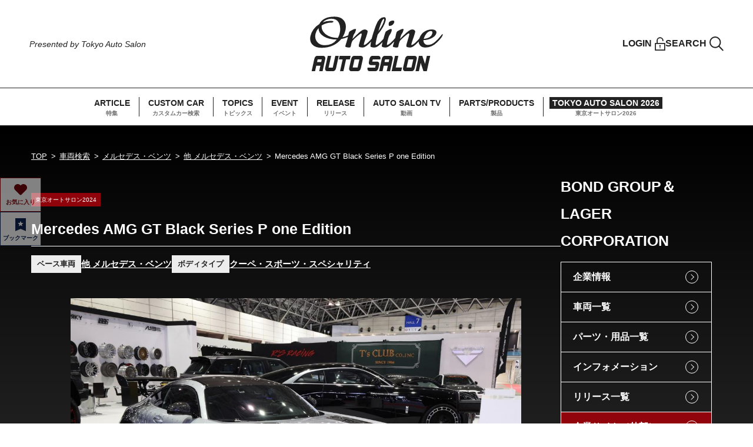

--- FILE ---
content_type: text/html; charset=UTF-8
request_url: https://www.tokyoautosalon.jp/cars/detail/6155
body_size: 68997
content:
<!DOCTYPE html>
<html lang="ja">
<head>
    <meta charset="UTF-8">
    <meta http-equiv="X-UA-Compatible" content="IE=edge">
    <meta name="viewport" content="width=device-width, initial-scale=1.0">
        <link rel="shortcut icon" href="/favicon.ico">
    <meta name="description" content="Mercedes AMG GT Black Series P one Editionの車両詳細情報ページです。|｜オンラインオートサロン"/>
    <meta name="keywords" content="" />
    <title>Mercedes AMG GT Black Series P one Edition詳細情報|BOND GROUP＆LAGER CORPORATION｜オンラインオートサロン</title>
    <link rel="stylesheet" type="text/css" href="https://cdn.jsdelivr.net/npm/slick-carousel@1.8.1/slick/slick.css">
    <link rel="stylesheet" type="text/css" href="https://cdn.jsdelivr.net/npm/slick-carousel@1.8.1/slick/slick-theme.css">
    <link rel="stylesheet" href="/assets/css/style.css?v29">
    <link rel="stylesheet" href="/assets/css/add_25-11-11.css">    
    <script src="https://ajax.googleapis.com/ajax/libs/jquery/3.6.0/jquery.min.js"></script>
<!-- Google Tag Manager -->
<script>(function(w,d,s,l,i){w[l]=w[l]||[];w[l].push({'gtm.start':
new Date().getTime(),event:'gtm.js'});var f=d.getElementsByTagName(s)[0],
j=d.createElement(s),dl=l!='dataLayer'?'&l='+l:'';j.async=true;j.src=
'https://www.googletagmanager.com/gtm.js?id='+i+dl;f.parentNode.insertBefore(j,f);
})(window,document,'script','dataLayer','GTM-KBW7PVR');</script>
<!-- End Google Tag Manager -->
<!-- Global site tag (gtag.js) - Google Analytics -->
<script async src="https://www.googletagmanager.com/gtag/js?id=UA-24139751-3"></script>
<script>
  window.dataLayer = window.dataLayer || [];
  function gtag(){dataLayer.push(arguments);}
  gtag('js', new Date());

  gtag('config', 'UA-24139751-3');
</script>
</head>
<body>
<!-- Google Tag Manager (noscript) -->
<noscript><iframe src="https://www.googletagmanager.com/ns.html?id=GTM-KBW7PVR"
height="0" width="0" style="display:none;visibility:hidden"></iframe></noscript>
<!-- End Google Tag Manager (noscript) -->
    <!-- SP GNAV -->
<div class="hmbg-menu js-hmbg-menu">
    <button class="hmbg-menu__close">
        <div></div>
        <div></div>
    </button>
    <div class="hmbg-menu__inr">
        <div class="hmbg-menu__wrap">
            <a href="/whats" class="hmbg-menu__about-oas"><img src="/assets/images/common/icon-question_black.svg" width="16" height="16" alt=""><span>About オンラインオートサロン</span></a>
            <nav class="hmbg-menu__links">
                <ul class="hmbg-menu__links__list js-hmbg-navs-list">
                    <li><a href="/article" class="font-en fade">ARTICLE</a></li>
                    <li><a href="/cars" class="font-en fade">CUSTOM CAR</a></li>
                    <li><a href="/topics" class="font-en fade">TOPICS</a></li>
                    <li><a href="/#event" class="font-en fade anch-link">EVENT</a></li>
                    <li><a href="/news" class="font-en fade">RELEASE</a></li>
                    <li><a href="/#auto-salon-tv" class="font-en fade anch-link">AUTO SALON TV</a></li>
                    <li><a href="/products" class="font-en fade">PARTS/PRODUCTS</a></li>
                    <li><a href="https://www.tokyoautosalon.jp/2026/" target="_blank" class="hmbg-menu__links__list__tas font-en fade">TOKYO AUTO SALON 2026</a></li>
                </ul>
            </nav>
            <div class="hmbg-menu__foot">
                <a href="https://www.facebook.com/tokyoautosalon/" target="_blank"><img src="/assets/images/common/icon-facebook_black.svg" width="29" height="29" alt="Facebook"></a>
                <a href="https://twitter.com/tokyoautosalon" target="_blank"><img src="/assets/images/common/icon-twitter_black.png" width="30" height="24" alt="Twitter"></a>
                <a href="https://www.instagram.com/tokyo_autosalon_official/" target="_blank"><img src="/assets/images/common/icon-instagram_black.svg" width="29" height="29" alt="Instagram"></a>
                <a href="https://www.youtube.com/channel/UCgAh9SlY8qwlw-tnEc-A9FA/featured" target="_blank"><img src="/assets/images/common/icon-youtube_black.svg" width="32" height="22" alt="Youtube"></a>
            </div>
        </div>
    </div>
</div>
<!-- SP GNAV -->    <header class="header">
    <div class="header__tops">
        <div class="header__catch">
            <p class="header__catch-en font-en">Presented by Tokyo Auto Salon</p>
        </div>
        <a href="/" class="header__logo fade"><img src="/assets/images/common/logo-online-auto-salon_header.svg" width="266" height="110" alt="Online AUTO SALON"></a>
        <ul class="header__user">
                            <li><a href="#modal-member" class="header__user__item header__user__item--lock fade js-modal-opener"><span class="font-en">LOGIN</span><img src="/assets/images/common/icon-lock_black.svg" width="18" height="24" alt=""></a></li>
                        <li><a href="#modal-search" class="header__user__item header__user__item--search fade js-modal-opener"><span class="font-en">SEARCH</span><img src="/assets/images/common/icon-search_black.svg" width="24" height="24" alt=""></a></li>
        </ul>
        <button class="header__hmbg-open">
            <div></div>
            <div></div>
            <div></div><span class="font-en">MENU</span>
        </button>
    </div>
    <nav class="header__navs">
        <ul class="header__navs__list">
            <li><a href="/article" class="fade"><span class="header__navs__item-en font-en">ARTICLE</span><span class="header__navs__item-jp">特集</span></a></li>
            <li><a href="/cars" class="fade"><span class="header__navs__item-en font-en">CUSTOM CAR</span><span class="header__navs__item-jp">カスタムカー検索</span></a></li>
            <li><a href="/topics" class="fade"><span class="header__navs__item-en font-en">TOPICS</span><span class="header__navs__item-jp">トピックス</span></a></li>
            <li><a href="/#event" class="fade"><span class="header__navs__item-en font-en">EVENT</span><span class="header__navs__item-jp">イベント</span></a></li>
            <li><a href="/news" class="fade"><span class="header__navs__item-en font-en">RELEASE</span><span class="header__navs__item-jp">リリース</span></a></li>
            <li><a href="/#auto-salon-tv" class="fade"><span class="header__navs__item-en font-en">AUTO SALON TV</span><span class="header__navs__item-jp">動画</span></a></li>
            <li><a href="/products" class="fade"><span class="header__navs__item-en font-en">PARTS/PRODUCTS</span><span class="header__navs__item-jp">製品</span></a></li>
            <li><a href="https://www.tokyoautosalon.jp/2026/" target="_blank" class="header__navs__list__tas fade"><span class="header__navs__item-en font-en">TOKYO AUTO SALON 2026</span><span class="header__navs__item-jp">東京オートサロン2026</span></a></li>
        </ul>
    </nav>
</header>    <main id="cars" class="main">
    <div class="l-page-content l-page-content--gradation">
        <div class="l-page-content__wrap">
            <ul class="breadcrumb">
                <li><a href="/">TOP</a></li>
                <li><a href="/cars">車両検索</a></li>
                                    <li><a href="/cars/maker/2025">メルセデス・ベンツ</a></li>
                                                    <li><a href="/cars/kind/20259999">他 メルセデス・ベンツ</a></li>
                                <li>Mercedes AMG GT Black Series P one Edition</li>
            </ul>
            <div class="l-page-content__inr">
                <div class="l-page-content__main">
                    <div class="car-detail-block">
                        <div class="car-detail-block__info">
                            <div class="car-detail-block__top">
                                                                    <div class="car-detail-block__top__cat"><span class="cat-label">東京オートサロン2024</span></div>
                                                                <h1 class="car-detail-block__top__title">Mercedes AMG GT Black Series P one Edition</h1>
                            </div>
                            <div class="car-detail-block__status">
                                                                    <div class="has-head-list">
                                        <div class="head">ベース車両</div>
                                        <div class="body">
                                            <a href="/cars/kind/20259999">
                                                他 メルセデス・ベンツ                                            </a>
                                        </div>
                                    </div>
                                                                                                    <div class="has-head-list">
                                        <div class="head">ボディタイプ</div>
                                        <div class="body">
                                            <a href="/cars/bodytype/1">
                                                クーペ・スポーツ・スペシャリティ                                            </a>
                                        </div>
                                    </div>
                                                            </div>
                        </div>
                        <div class="car-detail-block__slide">
                            <div class="car-detail-block__slide__top js-car-slide">
                                                                    <div><img src="/images/car/main/big_c20240114v9esgm145843184012.jpg" alt=""></div>
                                                                                                                                    <div>
                                        <img src="/images/car/photo/big_c202401144d4jx3145843348211.jpg" alt="">
                                        <p class="car-detail-block__slide__top__caption"></p>
                                    </div>
                                                                                            </div>
                            <div class="car-detail-block__slide__thumbnail js-car-slide-thum">
                                                                    <div class="js-car-slide-thum-item"><img src="/images/car/main/thumb_c20240114v9esgm145843184012.jpg" alt=""></div>
                                                                                                                                    <div class="js-car-slide-thum-item"><img src="/images/car/photo/thumb_c202401144d4jx3145843348211.jpg" alt=""></div>
                                                                                            </div>
                        </div>
                        <div class="car-detail-block__content">
                            <section class="car-detail-block__section">
                                <h2 class="border-left-title border-left-title--white">基本情報</h2>
                                <div class="info-table">
                                    <div class="row">
                                        <div class="head">企業名</div>
                                        <div class="body is-column">
                                            <div>BOND GROUP＆LAGER CORPORATION</div>
                                                                                            <div><a href="/exhibitors/detail/10516" class="has-arrow-underline-link">企業ページはこちら</a></div>
                                                                                    </div>
                                    </div>
                                    <div class="row">
                                        <div class="head">車両名</div>
                                        <div class="body">Mercedes AMG GT Black Series P one Edition</div>
                                    </div>
                                                                                                            <div class="row">
                                        <div class="head">ボディータイプ</div>
                                        <div class="body">クーペ・スポーツ・スペシャリティ</div>
                                    </div>
                                                                                                            <div class="row">
                                        <div class="head">ベース車名</div>
                                        <div class="body">
                                            メルセデス・ベンツ 
                                                                                            | 他 メルセデス・ベンツ                                                                                    </div>
                                    </div>
                                                                        <div class="row">
                                        <div class="head">公道走行について</div>
                                        <div class="body">
                                            公道走行可                                        </div>
                                    </div>
                                    <div class="row">
                                        <div class="head">販売について</div>
                                        <div class="body">
                                            販売不可                                        </div>
                                    </div>
                                                                                                        </div>
                            </section>
                                                        <section class="car-detail-block__section">
                                                                                                
                                                                                                                                                                                                                                                                                            </section>
                                                    </div>
                    </div>
                </div>
                <div class="l-page-content__side">
                    <div class="sidebar-block">
                        <div class="sidebar-block__section">
                            <h3 class="sidebar-block__section__title">BOND GROUP＆LAGER CORPORATION</h3>
                            <ul class="sidebar-block__link-list">
                                <li><a href="/exhibitors/detail/10516">企業情報</a></li>
                                <li><a href="/exhibitors/cars/10516">車両一覧</a></li>
                                <li><a href="/exhibitors/products/10516">パーツ・用品一覧</a></li>
                                <li><a href="/exhibitors/informations/10516">インフォメーション</a></li>
                                <li><a href="/exhibitors/news/10516">リリース一覧</a></li>
                                                                <li><a href="https://www.hosokawa.co.jp/" class="is--bg-red" target="_blank">企業サイト（外部）</a></li>
                                                            </ul>
                        </div>
                        <div class="sidebar-block__section">
                            <ul class="sidebar-block__btns">
                                <li><a href="/cars" class="btn-circle-arrow btn-circle-arrow--has-icon icon-cars fade">車両検索</a></li>
                            </ul>
                        </div>
                    </div>
                </div>
            </div>
        </div>
    </div>
<section class="l-fullwid-content l-fullwid-content--bg-gray">
    <div class="l-fullwid-content__inr">
    <fw-embed-feed
      channel="motorfan"
playlist="g2d6d5"
      mode="row"
      open_in="default"
      max_videos="0"
      placement="middle"
      player_placement="bottom-right"                                         
    ></fw-embed-feed>

    </div>
</section>
            <section class="l-fullwid-content l-fullwid-content--bg-gray">
            <div class="l-fullwid-content__inr">
                <h2 class="border-left-title border-left-title--red"><span class="border-left-title__sm">ベース車両</span><br>メルセデス・ベンツ｜他 メルセデス・ベンツ<span class="border-left-title__md">のその他車両</span></h2>
                <div class="l-col3-archive">
                                            <div class="l-col3-archive__item card-post-item">
                            <div class="card-post-item__thum">
                                                                <a href="/cars/detail/7999" class="fade">
                                                                            <img src="/images/car/main/thumb_c20260112g924r8074014020607.JPG">
                                                                    </a>
                            </div>
                            <div>
                                <a href="/cars/detail/7999" class="card-post-item__title">メルセデスGT</a>
                                                                <p class="card-post-item__middle">メルセデス・ベンツ | 他 メルセデス・ベンツ</p>
                                                                <p class="card-post-item__bottom">埼玉自動車大学校</p>
                            </div>
                        </div>
                                            <div class="l-col3-archive__item card-post-item">
                            <div class="card-post-item__thum">
                                                                <a href="/cars/detail/7056" class="fade">
                                                                            <img src="/images/car/main/thumb_c20250112a4i6l4073340031258.jpg">
                                                                    </a>
                            </div>
                            <div>
                                <a href="/cars/detail/7056" class="card-post-item__title">W124 Racing VIP</a>
                                                                <p class="card-post-item__middle">メルセデス・ベンツ | 他 メルセデス・ベンツ</p>
                                                                <p class="card-post-item__bottom">小倉学園　群馬自動車大学校　東京自動車大学校</p>
                            </div>
                        </div>
                                            <div class="l-col3-archive__item card-post-item">
                            <div class="card-post-item__thum">
                                                                <a href="/cars/detail/6157" class="fade">
                                                                            <img src="/images/car/main/thumb_c20240114wmjqzx145843844417.jpg">
                                                                    </a>
                            </div>
                            <div>
                                <a href="/cars/detail/6157" class="card-post-item__title">BRABUS 900 XLP &quot;ONE OF TEN&quot;</a>
                                                                <p class="card-post-item__middle">メルセデス・ベンツ | 他 メルセデス・ベンツ</p>
                                                                <p class="card-post-item__bottom">BOND GROUP＆LAGER CORPORATION</p>
                            </div>
                        </div>
                                            <div class="l-col3-archive__item card-post-item">
                            <div class="card-post-item__thum">
                                                                <a href="/cars/detail/6100" class="fade">
                                                                            <img src="/images/car/main/thumb_c20240114zypjzu145825022905.jpg">
                                                                    </a>
                            </div>
                            <div>
                                <a href="/cars/detail/6100" class="card-post-item__title">Mercedes-AMG GT3</a>
                                                                <p class="card-post-item__middle">メルセデス・ベンツ | 他 メルセデス・ベンツ</p>
                                                                <p class="card-post-item__bottom">メルセデス・ベンツ日本</p>
                            </div>
                        </div>
                                            <div class="l-col3-archive__item card-post-item">
                            <div class="card-post-item__thum">
                                                                <a href="/cars/detail/4747" class="fade">
                                                                            <img src="/images/car/main/thumb_c20231201fhpy5j170311681023.jpg">
                                                                    </a>
                            </div>
                            <div>
                                <a href="/cars/detail/4747" class="card-post-item__title">KABE VAN 690</a>
                                                                <p class="card-post-item__middle">メルセデス・ベンツ | 他 メルセデス・ベンツ</p>
                                                                <p class="card-post-item__bottom">三厚</p>
                            </div>
                        </div>
                                            <div class="l-col3-archive__item card-post-item">
                            <div class="card-post-item__thum">
                                                                <a href="/cars/detail/5814" class="fade">
                                                                            <img src="/images/car/main/thumb_c202401132na8r6220640626892.jpg">
                                                                    </a>
                            </div>
                            <div>
                                <a href="/cars/detail/5814" class="card-post-item__title">560SEC KOENIG-SPECIALS</a>
                                                                <p class="card-post-item__middle">メルセデス・ベンツ | 他 メルセデス・ベンツ</p>
                                                                <p class="card-post-item__bottom">igl coatings JAPAN</p>
                            </div>
                        </div>
                                            <div class="l-col3-archive__item card-post-item">
                            <div class="card-post-item__thum">
                                                                <a href="/cars/detail/6353" class="fade">
                                                                            <img src="/images/car/main/thumb_c20240114y5duya161537019879.jpg">
                                                                    </a>
                            </div>
                            <div>
                                <a href="/cars/detail/6353" class="card-post-item__title">KABE VAN 690</a>
                                                                <p class="card-post-item__middle">メルセデス・ベンツ | 他 メルセデス・ベンツ</p>
                                                                <p class="card-post-item__bottom">三厚</p>
                            </div>
                        </div>
                                            <div class="l-col3-archive__item card-post-item">
                            <div class="card-post-item__thum">
                                                                <a href="/cars/detail/6354" class="fade">
                                                                            <img src="/images/car/main/thumb_c20240114yhlm3j161537362180.jpg">
                                                                    </a>
                            </div>
                            <div>
                                <a href="/cars/detail/6354" class="card-post-item__title">KABE Royal 780LT</a>
                                                                <p class="card-post-item__middle">メルセデス・ベンツ | 他 メルセデス・ベンツ</p>
                                                                <p class="card-post-item__bottom">三厚</p>
                            </div>
                        </div>
                                            <div class="l-col3-archive__item card-post-item">
                            <div class="card-post-item__thum">
                                                                <a href="/cars/detail/2979" class="fade">
                                                                            <img src="/images/car/main/thumb_c202301136ypq96163009222154.jpg">
                                                                    </a>
                            </div>
                            <div>
                                <a href="/cars/detail/2979" class="card-post-item__title">HYMER B-MCT600</a>
                                                                <p class="card-post-item__middle">メルセデス・ベンツ | 他 メルセデス・ベンツ</p>
                                                                <p class="card-post-item__bottom">カヤバ株式会社</p>
                            </div>
                        </div>
                                            <div class="l-col3-archive__item card-post-item">
                            <div class="card-post-item__thum">
                                                                <a href="/cars/detail/802" class="fade">
                                                                            <img src="/images/car/main/thumb_c202211108hldje145927181199.jpg">
                                                                    </a>
                            </div>
                            <div>
                                <a href="/cars/detail/802" class="card-post-item__title">KWウニモグ</a>
                                                                <p class="card-post-item__middle">メルセデス・ベンツ | 他 メルセデス・ベンツ</p>
                                                                <p class="card-post-item__bottom">橋本コーポレーション</p>
                            </div>
                        </div>
                                            <div class="l-col3-archive__item card-post-item">
                            <div class="card-post-item__thum">
                                                                <a href="/cars/detail/1780" class="fade">
                                                                            <img src="/images/car/main/thumb_c202211308cuxsf143628093606.jpg">
                                                                    </a>
                            </div>
                            <div>
                                <a href="/cars/detail/1780" class="card-post-item__title">Mercedes Benz</a>
                                                                <p class="card-post-item__middle">メルセデス・ベンツ | 他 メルセデス・ベンツ</p>
                                                                <p class="card-post-item__bottom">CRIMSON,INC.</p>
                            </div>
                        </div>
                                    </div>
                <div class="l-fullwid-content__btn"><a href="/cars/kind/20259999" class="btn-gradation btn-gradation--middle fade font-en">もっと見る</a></div>
            </div>
        </section>
                <section class="l-fullwid-content l-fullwid-content--bg-gray">
            <div class="l-fullwid-content__inr">
                <h2 class="border-left-title border-left-title--red"><span class="border-left-title__sm">ベース車両ボディタイプ</span><br>クーペ・スポーツ・スペシャリティ<span class="border-left-title__md">のその他車両</span></h2>
                <div class="l-col3-archive">
                                            <div class="l-col3-archive__item card-post-item">
                            <div class="card-post-item__thum">
                                                                <a href="/cars/detail/7470" class="fade">
                                                                            <img src="/images/car/main/thumb_c20260109ius193193144722813.jpg">
                                                                    </a>
                            </div>
                            <div>
                                <a href="/cars/detail/7470" class="card-post-item__title">ＧＲ８６</a>
                                                                <p class="card-post-item__middle">トヨタ | ＧＲ８６</p>
                                                                <p class="card-post-item__bottom">MID WHEELS</p>
                            </div>
                        </div>
                                            <div class="l-col3-archive__item card-post-item">
                            <div class="card-post-item__thum">
                                                                <a href="/cars/detail/8052" class="fade">
                                                                            <img src="/images/car/main/thumb_c20260112xhy9it075233383617.JPG">
                                                                    </a>
                            </div>
                            <div>
                                <a href="/cars/detail/8052" class="card-post-item__title">VALINOxN-STYLE GR86</a>
                                                                <p class="card-post-item__middle">トヨタ | ＧＲ８６</p>
                                                                <p class="card-post-item__bottom">VALINO TIRES</p>
                            </div>
                        </div>
                                            <div class="l-col3-archive__item card-post-item">
                            <div class="card-post-item__thum">
                                                                <a href="/cars/detail/8053" class="fade">
                                                                            <img src="/images/car/main/thumb_c20260112zcy31x075234128562.JPG">
                                                                    </a>
                            </div>
                            <div>
                                <a href="/cars/detail/8053" class="card-post-item__title">TEAM VALINO WORKS GR86</a>
                                                                <p class="card-post-item__middle">トヨタ | ＧＲ８６</p>
                                                                <p class="card-post-item__bottom">VALINO TIRES</p>
                            </div>
                        </div>
                                            <div class="l-col3-archive__item card-post-item">
                            <div class="card-post-item__thum">
                                                                <a href="/cars/detail/7925" class="fade">
                                                                            <img src="/images/car/main/thumb_c20260112kzwa4d035614681831.jpg">
                                                                    </a>
                            </div>
                            <div>
                                <a href="/cars/detail/7925" class="card-post-item__title">LB-WORKS35GTRFinaledition</a>
                                                                <p class="card-post-item__middle">日産 | ＧＴ−Ｒ</p>
                                                                <p class="card-post-item__bottom">リバティーウォーク</p>
                            </div>
                        </div>
                                            <div class="l-col3-archive__item card-post-item">
                            <div class="card-post-item__thum">
                                                                <a href="/cars/detail/8102" class="fade">
                                                                            <img src="/images/car/main/thumb_c20260112h41l4b090021129083.JPG">
                                                                    </a>
                            </div>
                            <div>
                                <a href="/cars/detail/8102" class="card-post-item__title">ACURA INTEGRA Type S</a>
                                                                <p class="card-post-item__middle">ホンダ | インテグラ</p>
                                                                <p class="card-post-item__bottom">Honda/無限</p>
                            </div>
                        </div>
                                            <div class="l-col3-archive__item card-post-item">
                            <div class="card-post-item__thum">
                                                                <a href="/cars/detail/8120" class="fade">
                                                                            <img src="/images/car/main/thumb_c20260112nru3s5094335323314.jpg">
                                                                    </a>
                            </div>
                            <div>
                                <a href="/cars/detail/8120" class="card-post-item__title">スカイライン GT-R BNR34</a>
                                                                <p class="card-post-item__middle">日産 | スカイライン</p>
                                                                <p class="card-post-item__bottom">高崎自動車販売株式会社　CRAFT SPORTS</p>
                            </div>
                        </div>
                                            <div class="l-col3-archive__item card-post-item">
                            <div class="card-post-item__thum">
                                                                <a href="/cars/detail/8121" class="fade">
                                                                            <img src="/images/car/main/thumb_c2026011263d7bt094503839855.jpg">
                                                                    </a>
                            </div>
                            <div>
                                <a href="/cars/detail/8121" class="card-post-item__title">スカイライン GT-R BNR32 グループA</a>
                                                                <p class="card-post-item__middle">日産 | スカイライン</p>
                                                                <p class="card-post-item__bottom">高崎自動車販売株式会社　CRAFT SPORTS</p>
                            </div>
                        </div>
                                            <div class="l-col3-archive__item card-post-item">
                            <div class="card-post-item__thum">
                                                                <a href="/cars/detail/8122" class="fade">
                                                                            <img src="/images/car/main/thumb_c20260112t3gegx093425370901.jpg">
                                                                    </a>
                            </div>
                            <div>
                                <a href="/cars/detail/8122" class="card-post-item__title">トミーカイラR FullSpecR</a>
                                                                <p class="card-post-item__middle">日産 | スカイライン</p>
                                                                <p class="card-post-item__bottom">高崎自動車販売株式会社　CRAFT SPORTS</p>
                            </div>
                        </div>
                                            <div class="l-col3-archive__item card-post-item">
                            <div class="card-post-item__thum">
                                                                <a href="/cars/detail/8123" class="fade">
                                                                            <img src="/images/car/main/thumb_c202601125k6b5v093426088192.jpg">
                                                                    </a>
                            </div>
                            <div>
                                <a href="/cars/detail/8123" class="card-post-item__title">スカイライン GT-R Vspec BCNR33</a>
                                                                <p class="card-post-item__middle">日産 | スカイライン</p>
                                                                <p class="card-post-item__bottom">高崎自動車販売株式会社　CRAFT SPORTS</p>
                            </div>
                        </div>
                                            <div class="l-col3-archive__item card-post-item">
                            <div class="card-post-item__thum">
                                                                <a href="/cars/detail/8124" class="fade">
                                                                            <img src="/images/car/main/thumb_c20260112lrkpzx094634152676.jpg">
                                                                    </a>
                            </div>
                            <div>
                                <a href="/cars/detail/8124" class="card-post-item__title">スカイライン GT-R BNR34 VspecⅡ</a>
                                                                <p class="card-post-item__middle">日産 | スカイライン</p>
                                                                <p class="card-post-item__bottom">高崎自動車販売株式会社　CRAFT SPORTS</p>
                            </div>
                        </div>
                                            <div class="l-col3-archive__item card-post-item">
                            <div class="card-post-item__thum">
                                                                <a href="/cars/detail/8125" class="fade">
                                                                            <img src="/images/car/main/thumb_c202601125s8wiv094048169994.jpg">
                                                                    </a>
                            </div>
                            <div>
                                <a href="/cars/detail/8125" class="card-post-item__title">スカイライン GT-R BNR34 Vspec</a>
                                                                <p class="card-post-item__middle">日産 | スカイライン</p>
                                                                <p class="card-post-item__bottom">高崎自動車販売株式会社　CRAFT SPORTS</p>
                            </div>
                        </div>
                                            <div class="l-col3-archive__item card-post-item">
                            <div class="card-post-item__thum">
                                                                <a href="/cars/detail/8126" class="fade">
                                                                            <img src="/images/car/main/thumb_c20260112hrzn52094915917603.jpg">
                                                                    </a>
                            </div>
                            <div>
                                <a href="/cars/detail/8126" class="card-post-item__title">スカイライン GT-R BNR32 グループA</a>
                                                                <p class="card-post-item__middle">日産 | スカイライン</p>
                                                                <p class="card-post-item__bottom">高崎自動車販売株式会社　CRAFT SPORTS</p>
                            </div>
                        </div>
                                    </div>
                <div class="l-fullwid-content__btn"><a href="/cars/bodytype/1" class="btn-gradation btn-gradation--middle fade font-en">もっと見る</a></div>
            </div>
        </section>
        <section class="l-fullwid-content l-fullwid-content--bg-gray">
    <div class="l-fullwid-content__inr">
    <fw-embed-feed
      channel="motorfan"
playlist="gOm9a5"
      mode="row"
      open_in="default"
      max_videos="0"
      placement="middle"
      player_placement="bottom-right"                                         
    ></fw-embed-feed>

    </div>
</section>
            <section class="l-fullwid-content l-fullwid-content--gradation">
        <div class="l-fullwid-content__inr">
            <div class="has-en-title">
                <span class="has-en-title__en font-en">RELEASE</span>
                <h2 class="skew-box-text">
                    <div>リリース</div>
                </h2>
            </div>
            <div class="release-block">
                <ul class="archive-list">
                                            <li>
                            <div class="archive-info">
                                <a href="/news/detail/101410" class="archive-info__title fade">TOP SECRET R34のモデルカーを大阪オートメッセにて限定販売</a>
                                <div class="archive-info__status">
                                    <a href="/exhibitors/detail/10795" class="archive-info__status__maker">ワールドマーケット</a>
                                    <p class="archive-info__status__date font-en">2026/01/24</p>
                                </div>
                            </div>
                            <div class="archive-list__thum">
                                <span class="cat-label">商品サービス</span>
                                <a href="/news/detail/101410" class="fade">
                                                                            <img src="/images/article/main/thumb_n20260123787w5u150307165695.jpg" alt="TOP SECRET R34のモデルカーを大阪オートメッセにて限定販売">
                                                                    </a>
                            </div>
                        </li>
                                            <li>
                            <div class="archive-info">
                                <a href="/news/detail/101404" class="archive-info__title fade">ラリーの最前線を支える足元 OZ Superturismo TGR-WRT Monte-Carlo で存在感</a>
                                <div class="archive-info__status">
                                    <a href="/exhibitors/detail/10821" class="archive-info__status__maker">オーゼットジャパン株式会社</a>
                                    <p class="archive-info__status__date font-en">2026/01/22</p>
                                </div>
                            </div>
                            <div class="archive-list__thum">
                                <span class="cat-label">商品サービス</span>
                                <a href="/news/detail/101404" class="fade">
                                                                            <img src="/images/article/main/thumb_n202601227dr3lx163419694272.jpg" alt="ラリーの最前線を支える足元 OZ Superturismo TGR-WRT Monte-Carlo で存在感">
                                                                    </a>
                            </div>
                        </li>
                                            <li>
                            <div class="archive-info">
                                <a href="/news/detail/101401" class="archive-info__title fade">2026年限定モデル200ハイエース用ジュエル LED テールランプ ULTRA λ(ラムダ)ブラックリミテッド発売開始！</a>
                                <div class="archive-info__status">
                                    <a href="/exhibitors/detail/10681" class="archive-info__status__maker">Valenti Japan</a>
                                    <p class="archive-info__status__date font-en">2026/01/22</p>
                                </div>
                            </div>
                            <div class="archive-list__thum">
                                <span class="cat-label">商品サービス</span>
                                <a href="/news/detail/101401" class="fade">
                                                                            <img src="/images/article/main/thumb_n20260121fwpxr7170106566671.jpg" alt="2026年限定モデル200ハイエース用ジュエル LED テールランプ ULTRA λ(ラムダ)ブラックリミテッド発売開始！">
                                                                    </a>
                            </div>
                        </li>
                                            <li>
                            <div class="archive-info">
                                <a href="/news/detail/101399" class="archive-info__title fade">【東京オートサロン2026】ALESS／ROZELがドレスアップセダン部門で2連覇達成</a>
                                <div class="archive-info__status">
                                    <a href="/exhibitors/detail/10307" class="archive-info__status__maker">ALESS/ROZEL</a>
                                    <p class="archive-info__status__date font-en">2026/01/18</p>
                                </div>
                            </div>
                            <div class="archive-list__thum">
                                <span class="cat-label">イベント</span>
                                <a href="/news/detail/101399" class="fade">
                                                                            <img src="/images/article/main/thumb_n202601143gsjc6120937194722.jpg" alt="【東京オートサロン2026】ALESS／ROZELがドレスアップセダン部門で2連覇達成">
                                                                    </a>
                            </div>
                        </li>
                                            <li>
                            <div class="archive-info">
                                <a href="/news/detail/101398" class="archive-info__title fade">幕張メッセ会場で、ひときわ存在感を放つ1台</a>
                                <div class="archive-info__status">
                                    <a href="/exhibitors/detail/10718" class="archive-info__status__maker">Rowen</a>
                                    <p class="archive-info__status__date font-en">2026/01/10</p>
                                </div>
                            </div>
                            <div class="archive-list__thum">
                                <span class="cat-label">出展情報</span>
                                <a href="/news/detail/101398" class="fade">
                                                                            <img src="/images/article/main/thumb_n20260110krkrvk123427196833.jpg" alt="幕張メッセ会場で、ひときわ存在感を放つ1台">
                                                                    </a>
                            </div>
                        </li>
                                            <li>
                            <div class="archive-info">
                                <a href="/news/detail/101397" class="archive-info__title fade">東京オートサロン2026にて「挑戦者」の精神で表現した“音楽×EVの新体験”に大きな反響</a>
                                <div class="archive-info__status">
                                    <a href="/exhibitors/detail/10768" class="archive-info__status__maker">Hyundai</a>
                                    <p class="archive-info__status__date font-en">2026/01/10</p>
                                </div>
                            </div>
                            <div class="archive-list__thum">
                                <span class="cat-label">イベント</span>
                                <a href="/news/detail/101397" class="fade">
                                                                            <img src="/images/article/main/thumb_n20260110jmjske095452270177.jpg" alt="東京オートサロン2026にて「挑戦者」の精神で表現した“音楽×EVの新体験”に大きな反響">
                                                                    </a>
                            </div>
                        </li>
                                            <li>
                            <div class="archive-info">
                                <a href="/news/detail/101396" class="archive-info__title fade">東京オートサロン2026で「IONIQ 5」「INSTER」コンセプトカーを初公開</a>
                                <div class="archive-info__status">
                                    <a href="/exhibitors/detail/10768" class="archive-info__status__maker">Hyundai</a>
                                    <p class="archive-info__status__date font-en">2026/01/10</p>
                                </div>
                            </div>
                            <div class="archive-list__thum">
                                <span class="cat-label">出展情報</span>
                                <a href="/news/detail/101396" class="fade">
                                                                            <img src="/images/article/main/thumb_n20260110gmpiy7094809226931.jpg" alt="東京オートサロン2026で「IONIQ 5」「INSTER」コンセプトカーを初公開">
                                                                    </a>
                            </div>
                        </li>
                                            <li>
                            <div class="archive-info">
                                <a href="/news/detail/101374" class="archive-info__title fade">美と走りが交差する『Rowen』Luxary Stage</a>
                                <div class="archive-info__status">
                                    <a href="/exhibitors/detail/10718" class="archive-info__status__maker">Rowen</a>
                                    <p class="archive-info__status__date font-en">2026/01/09</p>
                                </div>
                            </div>
                            <div class="archive-list__thum">
                                <span class="cat-label">人物</span>
                                <a href="/news/detail/101374" class="fade">
                                                                            <img src="/images/article/main/thumb_n20260105ayfdzr135806735525.jpg" alt="美と走りが交差する『Rowen』Luxary Stage">
                                                                    </a>
                            </div>
                        </li>
                                            <li>
                            <div class="archive-info">
                                <a href="/news/detail/101394" class="archive-info__title fade">BRIDE初のFIA規格8855-2021取得モデル「HYPERⅡ（ハイパーツー）」発売！</a>
                                <div class="archive-info__status">
                                    <a href="/exhibitors/detail/10504" class="archive-info__status__maker">BRIDE／edirb</a>
                                    <p class="archive-info__status__date font-en">2026/01/09</p>
                                </div>
                            </div>
                            <div class="archive-list__thum">
                                <span class="cat-label">商品サービス</span>
                                <a href="/news/detail/101394" class="fade">
                                                                            <img src="/images/article/main/thumb_n20260108efq461121815323667.jpg" alt="BRIDE初のFIA規格8855-2021取得モデル「HYPERⅡ（ハイパーツー）」発売！">
                                                                    </a>
                            </div>
                        </li>
                                            <li>
                            <div class="archive-info">
                                <a href="/news/detail/101392" class="archive-info__title fade">「シート型スマホスタンド」発売！</a>
                                <div class="archive-info__status">
                                    <a href="/exhibitors/detail/10504" class="archive-info__status__maker">BRIDE／edirb</a>
                                    <p class="archive-info__status__date font-en">2026/01/09</p>
                                </div>
                            </div>
                            <div class="archive-list__thum">
                                <span class="cat-label">商品サービス</span>
                                <a href="/news/detail/101392" class="fade">
                                                                            <img src="/images/article/main/thumb_n20260108zw4uk5121126950876.jpg" alt="「シート型スマホスタンド」発売！">
                                                                    </a>
                            </div>
                        </li>
                                            <li>
                            <div class="archive-info">
                                <a href="/news/detail/101390" class="archive-info__title fade">コンフォートリクライニングシート「ERGOSTER NUGRAIN」がカーグッズ・オブ・ザ・イヤー2025を受賞！</a>
                                <div class="archive-info__status">
                                    <a href="/exhibitors/detail/10504" class="archive-info__status__maker">BRIDE／edirb</a>
                                    <p class="archive-info__status__date font-en">2026/01/09</p>
                                </div>
                            </div>
                            <div class="archive-list__thum">
                                <span class="cat-label">商品サービス</span>
                                <a href="/news/detail/101390" class="fade">
                                                                            <img src="/images/article/main/thumb_n2026010815emxt120401209666.jpg" alt="コンフォートリクライニングシート「ERGOSTER NUGRAIN」がカーグッズ・オブ・ザ・イヤー2025を受賞！">
                                                                    </a>
                            </div>
                        </li>
                                            <li>
                            <div class="archive-info">
                                <a href="/news/detail/101384" class="archive-info__title fade">【東京オートサロン2026】アンケートに答えてKIMBLADE商品を抽選で当てよう！</a>
                                <div class="archive-info__status">
                                    <a href="/exhibitors/detail/10784" class="archive-info__status__maker">KIMBLADE JAPAN</a>
                                    <p class="archive-info__status__date font-en">2026/01/09</p>
                                </div>
                            </div>
                            <div class="archive-list__thum">
                                <span class="cat-label">キャンペーン</span>
                                <a href="/news/detail/101384" class="fade">
                                                                            <img src="/images/article/main/thumb_n202601077j8ugb195047393582.jpg" alt="【東京オートサロン2026】アンケートに答えてKIMBLADE商品を抽選で当てよう！">
                                                                    </a>
                            </div>
                        </li>
                                    </ul>
            </div>
            <div class="btn-block btn-block--center">
                <a href="/news" class="btn-gradation btn-gradation--middle fade">もっと見る</a>
            </div>
        </div>
    </section>
    </main>
<script>
window.onload = function(){
    $('#button-bookmark-on').click(function(){
        url='/oasajax/bookmark_cars/10516/6155/1';
        $.ajax({
            url: url,
            type: 'GET',
            dataType: 'html'
        }).done(function(data){
            $('#button-bookmark-on').removeClass('is-on');
            $('#button-bookmark-on').addClass('is-hide');
            $('#button-bookmark-off').removeClass('is-hide');
            $('#button-bookmark-off').addClass('is-on');
        }).fail(function(data){
        });
    });
    $('#button-bookmark-off').click(function(){
        url='/oasajax/bookmark_cars/10516/6155';
        $.ajax({
            url: url,
            type: 'GET',
            dataType: 'html'
        }).done(function(data){
            $('#button-bookmark-on').removeClass('is-hide');
            $('#button-bookmark-on').addClass('is-on');
            $('#button-bookmark-off').removeClass('is-on');
            $('#button-bookmark-off').addClass('is-hide');
        }).fail(function(data){
        });
    });
    $('#button-favorite-on').click(function(){
        url='/oasajax/receive_exhibitor/10516/1';
        $.ajax({
            url: url,
            type: 'GET',
            dataType: 'html'
        }).done(function(data){
            $('#button-favorite-on').removeClass('is-on');
            $('#button-favorite-on').addClass('is-hide');
            $('#button-favorite-off').removeClass('is-hide');
            $('#button-favorite-off').addClass('is-on');
        }).fail(function(data){
        });
    });
    $('#button-favorite-off').click(function(){
        url='/oasajax/receive_exhibitor/10516';
        $.ajax({
            url: url,
            type: 'GET',
            dataType: 'html'
        }).done(function(data){
            $('#button-favorite-on').removeClass('is-hide');
            $('#button-favorite-on').addClass('is-on');
            $('#button-favorite-off').removeClass('is-on');
            $('#button-favorite-off').addClass('is-hide');
        }).fail(function(data){
        });
    });
};
</script>    <div class="float-btns">
                        <a href="#modal-member" class="favorite btn fade js-modal-opener is-on" type="button">
                <img class="float-btns_img fav_img" src="/assets/images/common/heart_on.svg" width="24.45" height="21.39">
                <p class="float-btns_text fw-b">お気に入り</p>
            </a>
                                    <a href="#modal-member" class="bookmark btn fade js-modal-opener is-on" type="button">
                <img class="float-btns_img bm_img" src="/assets/images/common/bookmark_on.svg" width="24.45" height="21.39">
                <p class="float-btns_text fw-b">ブックマーク</p>
            </a>
            </div>
    <a href="#" class="page-top font-en fade anch-link">
    <span>PAGE TOP</span>
    <img src="/assets/images/common/icon-arrow-pagetop.svg" width="20" height="11" alt="">
</a>
<!-- modal(ログイン) -->
<div id="modal-member" class="modal js-modal">
    <div class="modal__inr">
        <button class="modal__close fade js-modal-closer">
            <div></div>
            <div></div>
        </button>
        <div class="modal-member">
            <h3 class="modal-member__title">お気に入り登録、ブックマーク登録にはログインが必要です。</h3>
            <div class="modal-member-block">
                <div class="modal-member-block__item">
                    <h4 class="modal-member-block__title">ログイン</h4>
                    <ul class="modal-member-block__btns">
                        <li><button type="button" class="fw-b btn-circle-arrow btn-circle-arrow--medium btn-circle-arrow--purple fade" onclick="location.href='/auth/login/r'">ユーザーログイン</button></li>
                        <li><button class="btn-circle-arrow btn-circle-arrow--medium btn-circle-arrow--black fade fw-b" type="button" onclick="location.href='/login/index/r'">OASメディアログイン</button></li>
                    </ul>
                </div>
                <div class="modal-member-block__item">
                    <h4 class="modal-member-block__title">新規登録</h4>
                    <ul class="modal-member-block__btns">
                        <li><button type="button" class="fw-b btn-circle-arrow btn-circle-arrow--medium  btn-circle-arrow--purple fade" onclick="location.href='/auth/add'">新規ユーザー登録</button></li>
                        <li>
                            <button class="btn-circle-arrow btn-circle-arrow--medium btn-circle-arrow--black fade fw-b" type="button" onclick="location.href='/register/input'">OASメディア登録</button>
                            <p class="modal-member-block__text-box">※登録は報道関係者に限ります。<br>東京オートサロンへの取材申請は別途必要です。審査基準が異なりますので、申し込みをされる際にご確認ください。</p>
                        </li>
                    </ul>
                </div>
            </div>
        </div>
    </div>
    <div class="modal__bg js-modal-closer"></div>
</div>
<!-- modal(ログイン) -->
<!-- modal(検索) -->
<div id="modal-search" class="modal js-modal">
    <div class="modal__inr">
        <button class="modal__close fade js-modal-closer">
            <div></div>
            <div></div>
        </button>
        <div class="modal-search">
            <h3 class="modal-search__title">何を探しますか？</h3>
            <div class="modal-search-block">
                <ul class="modal-search-block__btns">
                    <li><a href="/cars" class="fade">
                            <div class="icon"><img src="/assets/images/common/icon-search.svg" width="30" height="30" alt=""></div><span>車両で検索</span>
                        </a></li>
                    <li><a href="/exhibitors" class="fade">
                            <div class="icon"><img src="/assets/images/common/icon-search.svg" width="30" height="30" alt=""></div><span>メーカー・<br class="sp-none">ショップで検索</span>
                        </a></li>
                    <li><a href="/products" class="fade">
                            <div class="icon"><img src="/assets/images/common/icon-search.svg" width="30" height="30" alt=""></div><span>パーツ・用品で検索</span>
                        </a></li>
                </ul>
            </div>
        </div>
    </div>
    <div class="modal__bg js-modal-closer"></div>
</div>
<!-- modal(検索) -->    <footer class="footer">
    <div class="footer__inr">
        <div class="footer__info">
            <div class="footer__logo"><a href="/" class="fade"><img src="/assets/images/common/logo-online-auto-salon_footer.svg" width="170" height="70" alt="Online AUTO SALON"></a></div>
            <a href="/whats" class="footer__about-oas fade"><img src="/assets/images/common/icon-question.svg" width="16" height="16" alt=""><span>About<br>オンラインオートサロン</span></a>
            <ul class="footer__sns-list">
                <li class="facebook"><a href="https://www.facebook.com/tokyoautosalon/" target="_blank" class="fade"><img src="/assets/images/common/icon-facebook.svg" alt="Facebook"></a></li>
                <li class="twitter"><a href="https://twitter.com/tokyoautosalon" target="_blank" class="fade"><img src="/assets/images/common/icon-x.svg" alt="twitter"></a></li>
                <li class="instagram"><a href="https://www.instagram.com/tokyo_autosalon_official/" target="_blank" class="fade"><img src="/assets/images/common/icon-instagram.svg" alt="instagram"></a></li>
                <li class="youtube"><a href="https://www.youtube.com/channel/UCgAh9SlY8qwlw-tnEc-A9FA/featured" target="_blank" class="fade"><img src="/assets/images/common/icon-youtube_white.svg" alt="YouTube"></a></li>
            </ul>
        </div>
        <nav class="footer__links">
            <div class="footer__links__wrap">
                <ul class="footer__links__list footer__links__list--col2">
                    <li>
                        <p><span class="en font-en">SEARCH</span><span class="jp">検索</span></p>
                        <ul>
                            <li><a href="/exhibitors" class="fade">— メーカー・ショップで検索</a></li>
                            <li><a href="/cars" class="fade">— 車両で検索</a></li>
                            <li><a href="/products" class="fade">— パーツ・製品で検索</a></li>
                        </ul>
                    </li>
                    <li>
                        <p><span class="en font-en">LOGIN</span><span class="jp">ログイン</span></p>
                        <ul>
                                                            <li><a href="/auth/add" class="fade">— 新規ユーザー登録</a></li>
                                                    </ul>
                    </li>
                </ul>
            </div>
            <div class="footer__links__wrap">
                <ul class="footer__links__list">
                    <li><a href="/article" class="fade"><span class="en font-en">ARTICLE</span><span class="jp">特集記事</span></a></li>
                    <li><a href="/cars" class="fade"><span class="en font-en">CUSTOM CAR</span><span class="jp">おすすめ車両</span></a></li>
                    <li><a href="/#event" class="fade"><span class="en font-en">EVENT</span><span class="jp">イベントインフォメーション</span></a></li>
                    <li><a href="/news" class="fade"><span class="en font-en">RELEASE</span><span class="jp">リリース</span></a></li>
                    <li><a href="/topics" class="fade"><span class="en font-en">TOPICS</span><span class="jp">トピックス</span></a></li>
                    <li><a href="/#auto-salon-tv" class="fade"><span class="en font-en">AUTO SALON TV</span><span class="jp">オートサロンTV</span></a></li>
                    <li><a href="/products" class="fade"><span class="en font-en">PARTS/PRODUCTS</span><span class="jp">パーツ/製品</span></a></li>
                    <li><a href="https://www.tokyoautosalon.jp/2026/" class="fade" target="_blank"><span class="en font-en">TOKYO AUTO SALON 2026</span><span class="jp">東京オートサロン2026</span></a></li>
                </ul>
            </div>
        </nav>
    </div>
    <nav class="footer__sub-links">
        <ul class="footer__sub-links__list">
            <li><a href="/tags" class="fade">タグ一覧</a></li>
            <li><a href="/inquiry" class="fade">お問い合わせ</a></li>
            <li><a href="https://san-ei-corp.co.jp/company/outline/" class="fade" target="_blank">運営会社</a></li>
            <li><a href="/privacy_policy" class="fade">個人情報保護方針</a></li>
            <li><a href="/terms" class="fade">利用規約</a></li>
            <li><a href="/exhibitors/about" class="fade">出展者</a></li>
        </ul>
    </nav>
    <p class="footer__copy font-en">Copyright © SAN-EI CORPORATION All Rights Reserved.</p>
</footer>
    <script type="text/javascript" src="https://cdn.jsdelivr.net/npm/slick-carousel@1.8.1/slick/slick.min.js"></script>
    <script src="https://cdnjs.cloudflare.com/ajax/libs/smooth-scroll/16.1.3/smooth-scroll.min.js" integrity="sha512-HYG9E+RmbXS7oy529Nk8byKFw5jqM3R1zzvoV2JnltsIGkK/AhZSzciYCNxDMOXEbYO9w6MJ6SpuYgm5PJPpeQ==" crossorigin="anonymous" referrerpolicy="no-referrer"></script>
    <script src="/assets/js/common.js?v22"></script>
    <script src="/assets/js/top.js?v15"></script>
    <script async type="text/javascript" src="//asset.fwpub1.com/js/embed-feed.js"></script>
</body>
</html>


--- FILE ---
content_type: text/javascript
request_url: https://asset.fwpub1.com/js/chunks/fwn/5800-5de66e41db63e19fcbad.js
body_size: 1279
content:
"use strict";(self.webpackZeffoChunkwebpack_fwn=self.webpackZeffoChunkwebpack_fwn||[]).push([[5800],{81534:function(e,t,s){s.d(t,{a:function(){return n},q:function(){return i}});const i=2147483646,n=2147483645},5800:function(e,t,s){s.r(t),s.d(t,{Console:function(){return c}});var i,n,o=s(81534),r=function(e,t,s,i){if("a"===s&&!i)throw new TypeError("Private accessor was defined without a getter");if("function"==typeof t?e!==t||!i:!t.has(e))throw new TypeError("Cannot read private member from an object whose class did not declare it");return"m"===s?i:"a"===s?i.call(e):i?i.value:t.get(e)},h=function(e,t,s,i,n){if("m"===i)throw new TypeError("Private method is not writable");if("a"===i&&!n)throw new TypeError("Private accessor was defined without a setter");if("function"==typeof t?e!==t||!n:!t.has(e))throw new TypeError("Cannot write private member to an object whose class did not declare it");return"a"===i?n.call(e,s):n?n.value=s:t.set(e,s),s};class a{constructor({css:e}){this.init=()=>{this.element=document.createElement("div"),this.element.style.cssText=`\n      z-index: ${o.q};\n      background: rgb(0 0 0 / 80%);\n      color: white;\n      font-family: Helvetica, Arial, sans-serif;\n      font-size: 12px;\n      letter-spacing: normal;\n      line-height: 1.3;\n      max-height: 100%;\n      overflow-y: auto;\n      padding: 0 0.5em;\n      position: fixed;\n      right: 0;\n      text-transform: none;\n      top: 0;\n    `+this.css,document.body.appendChild(this.element)},this.info=(...e)=>this.write("lightblue",...e),this.log=(...e)=>this.write("lightgreen",...e),this.warn=(...e)=>this.write("yellow",...e),this.error=(...e)=>this.write("orangered",...e),this.write=(e,t,s="",i="",n=()=>{})=>{const o=document.createElement("div");if(o.onclick=n,o.textContent=t||"",o.style.cssText=`\n      color: ${e};\n    `+i,void 0!==s){if(!(s in this.groups)){const e=document.createElement("div");e.textContent=`${s}`,this.groups[s]=document.createElement("div"),this.groups[s].style.cssText="\n          border-bottom: dashed thin grey;\n          padding: .5em 0;\n        ",this.groups[s].appendChild(e),this.element?.appendChild(this.groups[s])}this.groups[s].appendChild(o)}else this.element?.appendChild(o)},this.destroy=()=>{this.groups={},this.element?.remove()},this.css=e,this.element=null,this.groups={}}}class c{constructor(){this.panel=new a({css:"font-family: Monaco, Courier New, monospace; font-size: 10px; text-align: right;"}),this.queue=[],i.set(this,[]),n.set(this,!1),this.openConsole=()=>{this.panel.init(),this.isOpen=!0,this.renderQueue()},this.closeConsole=()=>{this.panel.destroy(),this.isOpen=!1},this.info=(...e)=>this.pushLog("info",...e),this.log=(...e)=>this.pushLog("log",...e),this.warn=(...e)=>this.pushLog("warn",...e),this.error=(...e)=>this.pushLog("error",...e),this.pushLog=(e,...t)=>{this.queue.push([e,...t]),this.isOpen&&this.renderLog(e)(...t)},this.renderLog=e=>(...t)=>{try{const{entry:s,group:i="",css:n="",onClick:o=()=>{}}=t[0],r=this._reduceEntry(s||t).replace(i,"");this.panel[e](r,i,n,o)}catch(e){}},this.renderQueue=()=>{this.queue.forEach((([e,...t])=>this.renderLog(e)(...t)))},this.onStatusChanged=e=>(r(this,i,"f").push(e),()=>{h(this,i,r(this,i,"f").filter((t=>t!==e)),"f")}),this._reduceEntry=e=>"function"==typeof e.reduce?e.reduce(((e,t)=>e=e+", "+typeof t=="object"?JSON.stringify(t):t),""):"object"==typeof e?JSON.stringify(e):`${e}`,this.info({entry:"FWN Console",group:"",css:"font-weight:bold",onClick:()=>{this.closeConsole()}})}get isOpen(){return r(this,n,"f")}set isOpen(e){h(this,n,e,"f"),r(this,i,"f").forEach((e=>{e(r(this,n,"f"))}))}}i=new WeakMap,n=new WeakMap}}]);

--- FILE ---
content_type: image/svg+xml
request_url: https://www.tokyoautosalon.jp/assets/images/common/slide-arrow-prev.svg
body_size: 433
content:
<svg xmlns="http://www.w3.org/2000/svg" width="28.938" height="28.938" viewBox="0 0 28.938 28.938">
  <path id="arrow-circle-right" d="M13.6,14.709l3.469-3.777a.771.771,0,0,0,0-1.082.754.754,0,0,0-1.07,0l-4.23,4.316a.769.769,0,0,0,0,1.08L16,19.562a.75.75,0,0,0,1.07,0,.769.769,0,0,0,0-1.08L13.6,14.708ZM15.109.24A14.469,14.469,0,1,0,29.577,14.709,14.469,14.469,0,0,0,15.109.24Zm0,27.06A12.591,12.591,0,1,1,27.7,14.709,12.591,12.591,0,0,1,15.109,27.3Z" transform="translate(-0.64 -0.24)" fill="#222"/>
</svg>


--- FILE ---
content_type: image/svg+xml
request_url: https://www.tokyoautosalon.jp/assets/images/common/icon-question_black.svg
body_size: 444
content:
<svg id="デザイン素材" xmlns="http://www.w3.org/2000/svg" width="64" height="64" viewBox="0 0 64 64">
  <path id="パス_6" data-name="パス 6" d="M32,0A32,32,0,1,0,64,32,32,32,0,0,0,32,0Zm4.078,53.083H27V44.834h9.08Zm4.28-21.971c-4.59,3.819-5.261,5.416-5.261,9.954h-6.91V39.831c0-5.158,1.137-7.69,4.693-11.241s4.486-5.365,4.486-7.9c0-3.044-1.959-5-5.313-5-3.763,0-5.985,2.523-6.088,6.962L17.4,20.745C18.433,13.731,23.333,9.4,32.052,9.4S46.6,13.783,46.6,20.7c0,3.612-1.757,6.708-6.243,10.419Z" fill="#222"/>
</svg>


--- FILE ---
content_type: image/svg+xml
request_url: https://www.tokyoautosalon.jp/assets/images/common/icon-lock_black.svg
body_size: 328
content:
<svg xmlns="http://www.w3.org/2000/svg" width="37.165" height="49" viewBox="0 0 37.165 49">
  <path id="icon_login" d="M0,48V20.359H6.114V11.97a11.966,11.966,0,1,1,23.933,0v1.676h-3.84V11.97a8.126,8.126,0,1,0-16.252,0v8.389h26.21V48Zm3.84-3.84H32.325V24.2H3.84Zm13.169-4.172V33a2.435,2.435,0,1,1,1.922.014v6.975Z" transform="translate(0.5 0.5)" fill="#222" stroke="rgba(0,0,0,0)" stroke-width="1"/>
</svg>
